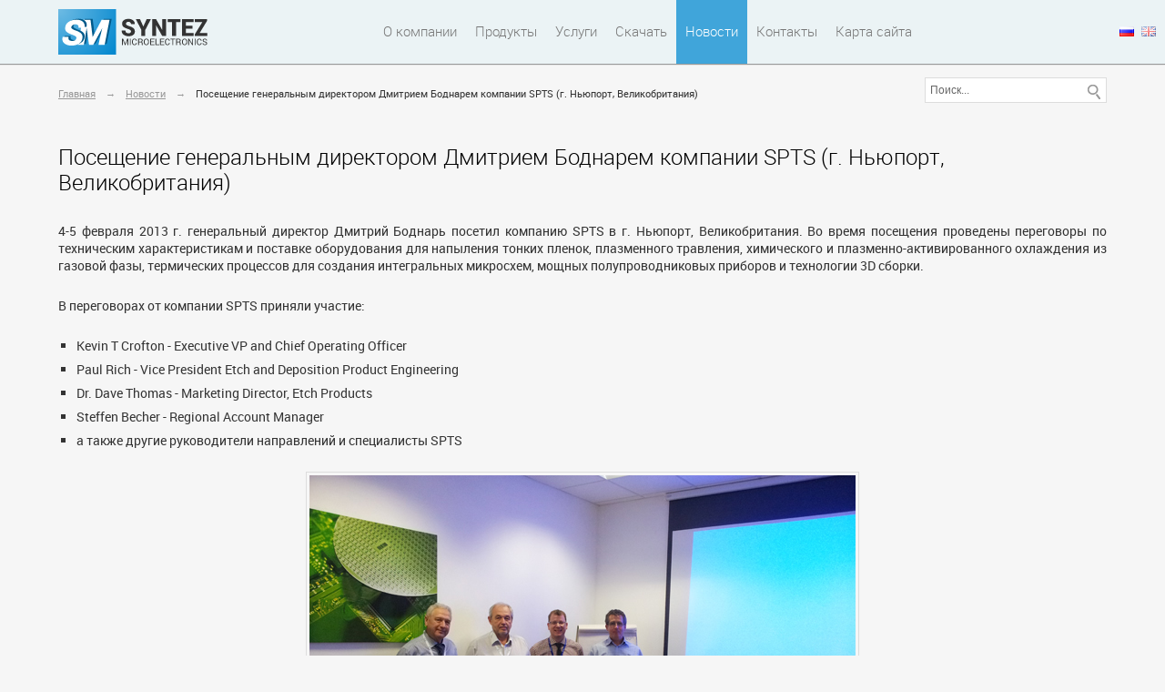

--- FILE ---
content_type: text/html; charset=UTF-8
request_url: http://www.syntezmicro.ru/news/poseshchenie-generalnym-direktorom-dmitriem-bodnarem-kompanii-spts-g-niuport-velikobritaniia
body_size: 3629
content:
<!DOCTYPE html>
<html><head>
<meta charset="utf-8" />
<meta name="viewport" content="width=device-width; initial-scale=1, maximum-scale=1">
<title>Посещение генеральным директором Дмитрием Боднарем компании SPTS (г. Ньюпорт, Великобритания)</title>
<meta name="description" content="" />
<meta name="keywords" content="" />
<link rel="stylesheet" type="text/css" href="http://www.syntezmicro.ru/templates/syntez/css/style.css" />
<link rel="stylesheet" type="text/css" href="http://www.syntezmicro.ru/templates/syntez/css/media.css" />

<script type="text/javascript" src="http://www.syntezmicro.ru/templates/syntez/js/easybox.js"></script>
<script type="text/javascript" src="http://www.syntezmicro.ru/templates/syntez/js/easymask.js"></script>
<script type="text/javascript" src="http://www.syntezmicro.ru/templates/syntez/js/jquery.js"></script>
<script type="text/javascript" src="http://www.syntezmicro.ru/order.js"></script>

<!--[if lt IE 9]>
    <script src="http://css3-mediaqueries-js.googlecode.com/svn/trunk/css3-mediaqueries.js"></script>
    <script src="http://html5shim.googlecode.com/svn/trunk/html5.js"></script>
<![endif]-->

<link rel="SHORTCUT ICON" href="/favicon.ico" />
<link rel="icon" href="/favicon.ico" type="image/x-icon" />
<script type='text/javascript'>
            var _gaq = _gaq || [];
          _gaq.push(['_setAccount', 'UA-112702737-1']);
          _gaq.push (['_addOrganic', 'images.yandex.ru', 'text']);
          _gaq.push (['_addOrganic', 'blogs.yandex.ru', 'text']);
          _gaq.push (['_addOrganic', 'video.yandex.ru', 'text']);
          _gaq.push (['_addOrganic', 'meta.ua', 'q']);
          _gaq.push (['_addOrganic', 'search.bigmir.net', 'z']);
          _gaq.push (['_addOrganic', 'search.i.ua', 'q']);
          _gaq.push (['_addOrganic', 'mail.ru', 'q']);
          _gaq.push (['_addOrganic', 'go.mail.ru', 'q']);
          _gaq.push (['_addOrganic', 'google.com.ua', 'q']);
          _gaq.push (['_addOrganic', 'images.google.com.ua', 'q']);
          _gaq.push (['_addOrganic', 'maps.google.com.ua', 'q']);
          _gaq.push (['_addOrganic', 'images.google.ru', 'q']);
          _gaq.push (['_addOrganic', 'maps.google.ru', 'q']);
          _gaq.push (['_addOrganic', 'rambler.ru', 'words']);
          _gaq.push (['_addOrganic', 'nova.rambler.ru', 'query']);
          _gaq.push (['_addOrganic', 'nova.rambler.ru', 'words']);
          _gaq.push (['_addOrganic', 'gogo.ru', 'q']);
          _gaq.push (['_addOrganic', 'nigma.ru', 's']);
          _gaq.push (['_addOrganic', 'poisk.ru', 'text']);
          _gaq.push (['_addOrganic', 'go.km.ru', 'sq']);
          _gaq.push (['_addOrganic', 'liveinternet.ru', 'ask']);
          _gaq.push (['_addOrganic', 'gde.ru', 'keywords']);
          _gaq.push (['_addOrganic', 'search.qip.ru', 'query']);
          _gaq.push (['_addOrganic', 'webalta.ru', 'q']);
          _gaq.push (['_addOrganic', 'sm.aport.ru', 'r']);
          _gaq.push (['_addOrganic', 'index.online.ua', 'q']);
          _gaq.push (['_addOrganic', 'web20.a.ua', 'query']);
          _gaq.push (['_addOrganic', 'search.ukr.net', 'search_query']);
          _gaq.push (['_addOrganic', 'search.com.ua', 'q']);
          _gaq.push (['_addOrganic', 'search.ua', 'q']);
          _gaq.push (['_addOrganic', 'affiliates.quintura.com', 'request']);
          _gaq.push (['_addOrganic', 'akavita.by', 'z']);
          _gaq.push (['_addOrganic', 'search.tut.by', 'query']);
          _gaq.push (['_addOrganic', 'all.by', 'query']);
          _gaq.push(['_trackPageview']);
        </script>
<script type = 'text/javascript'>
(function() {
var ga = document.createElement('script');
ga.type = 'text/javascript';
ga.async = true;
ga.src = ('https:' == document.location.protocol ? 'https://ssl' : 'http://www') + '.google-analytics.com/ga.js';
var s = document.getElementsByTagName('script')[0];
s.parentNode.insertBefore(ga, s);
})();
</script></head>

<body>       
<div class="all">
   	<div id="lang">
	    	<a href="/ru/news/poseshchenie-generalnym-direktorom-dmitriem-bodnarem-kompanii-spts-g-niuport-velikobritaniia" class="active"><img src="http://www.syntezmicro.ru/application/modules/language_switch/templates/i/ru.png" alt="Русский" title="Русский" /></a>
        	<a href="/en/news/poseshchenie-generalnym-direktorom-dmitriem-bodnarem-kompanii-spts-g-niuport-velikobritaniia" ><img src="http://www.syntezmicro.ru/application/modules/language_switch/templates/i/en.png" alt="English" title="English" /></a>
    </div>    <div id="header">
        <div class="mainwrapper">
            <div class="header_logo"><a href="http://www.syntezmicro.ru/"><img src="http://www.syntezmicro.ru/templates/syntez/images/logo.png" alt="Syntez Microelectronics" title="Syntez Microelectronics"></a></div>
            <div class="header_menu">
                <a class="toggleMenu" href="#"><img src="http://www.syntezmicro.ru/templates/syntez/images/nav_menu.png"></a>
                <ul class="nav">
<li><a href="http://www.syntezmicro.ru/o-kompanii" title="О компании">О компании</a></li>
<li><a href="http://www.syntezmicro.ru/produkty" title="Продукты">Продукты</a><ul><li><a href="http://www.syntezmicro.ru/produkty/elektronnye-komponenty" title="Электронные компоненты">Электронные компоненты</a></li>
<li><a href="http://www.syntezmicro.ru/produkty/eksportnaya-produktsiya" title="Экспортная продукция">Экспортная продукция</a></li>
</ul></li>
<li><a href="http://www.syntezmicro.ru/uslugi" title="Услуги">Услуги</a><ul><li><a href="http://www.syntezmicro.ru/uslugi/faundri" title="Фаундри">Фаундри</a></li>
<li><a href="http://www.syntezmicro.ru/uslugi/sborka" title="Сборка">Сборка</a></li>
<li><a href="http://www.syntezmicro.ru/uslugi/postavka-oborudovaniia" title="Поставка оборудования">Поставка оборудования</a></li>
<li><a href="http://www.syntezmicro.ru/uslugi/postavka-materialov" title="Поставка материалов">Поставка материалов</a></li>
<li><a href="http://www.syntezmicro.ru/uslugi/postavka-korpusov-dlya-is-svch-i-poluprovodnikovyh-i-optoelektronnyh-priborov" title="Поставка корпусов для ИС, СВЧ и п/п приборов">Поставка корпусов для ИС, СВЧ и п/п приборов</a></li>
<li><a href="http://www.syntezmicro.ru/uslugi/razrabotka-i-postavka-kontaktiruiushchih-ustroistv-dlia-is-i-poluprovodnikovyh-priborov" title="Контактирующие устройства">Контактирующие устройства</a></li>
<li><a href="http://www.syntezmicro.ru/uslugi/razrabotka-integralnyh-mikroshem-i-poluprovodnikovyh-priborov" title="Разработка интегральных микросхем и полупроводниковых приборов">Разработка интегральных микросхем и полупроводниковых приборов</a></li>
</ul></li>
<li><a href="http://www.syntezmicro.ru/download" title="Скачать">Скачать</a></li>
<li><a href="http://www.syntezmicro.ru/news" title="Новости" class="active">Новости</a></li>
<li><a href="http://www.syntezmicro.ru/feedback" title="Контакты">Контакты</a></li>
<li><a href="http://www.syntezmicro.ru/sitemap" title="Карта сайта">Карта сайта</a></li>
</ul>                <script type="text/javascript" src="http://www.syntezmicro.ru/templates/syntez/js/top_menu.js"></script>
            </div>
            <div class="clear"></div>            
        </div>
    </div>
    <div class="content">
    	        <div class="mainwrapper">
	<div class="path"><a href="http://www.syntezmicro.ru/">Главная</a> <span>&rarr;</span>
 <a href="http://www.syntezmicro.ru/news">Новости</a> <span>&rarr;</span>
 Посещение генеральным директором Дмитрием Боднарем компании SPTS (г. Ньюпорт, Великобритания)</div>
    <div class="search_block">
    	<form action="http://www.syntezmicro.ru/search" method="POST">
        	<input type="text" class="field" name="text" onfocus="if (this.value=='Поиск...')this.value=''" onblur="if (this.value=='')this.value='Поиск...'" value="Поиск..."/>
            <input type="submit" class="button" value="&nbsp;"/>
            <input type="hidden" value="de055f6d764c5b8a381399acf44868cb" name="cms_token" />        </form>
    </div>
    <div class="clear"></div>
</div>
<div id="news_full">
    <div class="mainwrapper">
        <h1>Посещение генеральным директором Дмитрием Боднарем компании SPTS (г. Ньюпорт, Великобритания)</h1>
        <p>4-5 февраля 2013 г. генеральный директор Дмитрий Боднарь посетил компанию SPTS в г. Ньюпорт, Великобритания. Во время посещения проведены переговоры по техническим характеристикам и поставке оборудования для напыления тонких пленок, плазменного травления, химического и плазменно-активированного охлаждения из газовой фазы, термических процессов для создания интегральных микросхем, мощных полупроводниковых приборов и технологии 3D сборки.</p>
<p>В переговорах от компании SPTS приняли участие:</p>
<ul>
<li>Kevin T Crofton - Executive VP and Chief Operating Officer</li>
<li>Paul Rich - Vice President Etch and Deposition Product Engineering</li>
<li>Dr. Dave Thomas - Marketing Director, Etch Products</li>
<li>Steffen Becher - Regional Account Manager</li>
<li>а также другие руководители направлений и специалисты SPTS</li>
</ul>
<p class="center"><img src="/uploads/images/news/120213.jpg" alt="" /></p>        <div class="date">12.02.2013</div>
        <div class="share">
			<script type="text/javascript" src="//yandex.st/share/share.js" charset="utf-8"></script>
            <div class="yashare-auto-init" data-yashareL10n="ru" data-yashareQuickServices="vkontakte,twitter,odnoklassniki,moimir" data-yashareTheme="counter"></div>
        </div>
    </div>
</div>    </div>
    <div class="prefoot">&nbsp;</div>
    <div id="footer">
        <div class="mainwrapper">
            <div class="copy"><p>&copy; 2009-2025 АО "Синтез Микроэлектроника"</p></div>
        </div>
    </div>
</div>
<!-- Yandex.Metrika counter -->

                    <script type="text/javascript">
                        (function (d, w, c) {
                            (w[c] = w[c] || []).push(function() {
                            try {
                                w.yaCounter4788157 = new Ya.Metrika({id:47363197, enableAll: true, webvisor:true,params:window.yaParams||{ }});
                            } catch(e) { }
                        });

                        var n = d.getElementsByTagName("script")[0],
                            s = d.createElement("script"),
                            f = function () { n.parentNode.insertBefore(s, n); };
                        s.type = "text/javascript";
                        s.async = true;
                        s.src = (d.location.protocol == "https:" ? "https:" : "http:") + "//mc.yandex.ru/metrika/watch.js";

                        if (w.opera == "[object Opera]") {
                            d.addEventListener("DOMContentLoaded", f);
                        } else { f(); }
                        })(document, window, "yandex_metrika_callbacks");
                    </script>
                    <noscript><div><img src="//mc.yandex.ru/watch/47363197" style="position:absolute; left:-9999px;" alt="" /></div></noscript>
        <!-- /Yandex.Metrika counter --></body>

</html>

--- FILE ---
content_type: text/css
request_url: http://www.syntezmicro.ru/templates/syntez/css/style.css
body_size: 5055
content:
@charset "utf-8";

@font-face {
    font-family: 'Rlight';
    src: url('fonts/roboto-light-webfont.eot');
    src: url('fonts/roboto-light-webfont.eot?#iefix') format('embedded-opentype'),
         url('fonts/roboto-light-webfont.woff') format('woff'),
         url('fonts/roboto-light-webfont.ttf') format('truetype'),
         url('fonts/roboto-light-webfont.svg#robotolight') format('svg');
    font-weight: normal;
    font-style: normal; }

@font-face {
    font-family: 'Rbold';
    src: url('fonts/roboto-bold-webfont.eot');
    src: url('fonts/roboto-bold-webfont.eot?#iefix') format('embedded-opentype'),
         url('fonts/roboto-bold-webfont.woff') format('woff'),
         url('fonts/roboto-bold-webfont.ttf') format('truetype'),
         url('fonts/roboto-bold-webfont.svg#robotobold') format('svg');
    font-weight: normal;
    font-style: normal; }

@font-face {
    font-family: 'Rreg';
    src: url('fonts/roboto-regular-webfont.eot');
    src: url('fonts/roboto-regular-webfont.eot?#iefix') format('embedded-opentype'),
         url('fonts/roboto-regular-webfont.woff') format('woff'),
         url('fonts/roboto-regular-webfont.ttf') format('truetype'),
         url('fonts/roboto-regular-webfont.svg#robotoregular') format('svg');
    font-weight: normal;
    font-style: normal; }

/*************************     COMMON STYLES     *************************/

html, body { width: 100%; height: 100%; margin:0; padding:0; }
body { font-family: 'Rreg'; color: #333333; font-size: 14px; line-height: 140%; background: #F6F6F6; overflow-y: scroll; position: relative; }
.all { position: relative; height: auto; min-height: 100%; }
.clear { clear: both; height: 0px; padding: 0; margin: 0; line-height: 0; }
h1, h2, h3, h4, h5, h6 { margin: 0; padding: 0; font-weight: normal; }
.content { width: 100%; padding: 70px 0 0; }
.mainwrapper { width: 80%; margin: 0 auto; padding: 0 10%; }
.path { float: left; width: 65%; margin: 0; padding: 24px 0 0; text-align: left; font-size: 11px; color: #333333; line-height: 160%; }
.path a { text-decoration: underline; color: #999999; transition: all 0.2s linear; -webkit-transition: all 0.2s linear; -moz-transition: all 0.2s linear; -o-transition: all 0.2s linear; -ms-transition: all 0.2s linear; }
.path a:hover { text-decoration: none; color: #333333; }
.path span { padding: 0 8px; color: #999999; }
.search_block { float: right; padding: 15px 0; width: 30%; margin: 0 0 0 5%; position: relative; }
.search_block .field { border: 1px solid #DDDDDD; width: 169px; float: right; padding: 6px 24px 6px 5px; font-size: 12px; color: #666666; }
.search_block .button { width: 17px; height: 17px; position: absolute; top: 23px; right: 6px; background: url(images/search_button.png) no-repeat center; border: 0; cursor: pointer; }
#lang { position: fixed; width: 50px; top: 25px; right: 10px; z-index: 8888; text-align: right; }
#lang a { margin: 0 0 0 5px; text-decoration: none; }
#lang a img { border: 0px; -ms-filter: "progid: DXImageTransform.Microsoft.Alpha(Opacity=60)"; filter: alpha(opacity=60); opacity: 0.6; transition: all 0.2s linear; -webkit-transition: all 0.2s linear; -moz-transition: all 0.2s linear; -o-transition: all 0.2s linear; -ms-transition: all 0.2s linear; }
#lang a:hover img { -ms-filter: "progid: DXImageTransform.Microsoft.Alpha(Opacity=100)"; filter: alpha(opacity=100); opacity: 1; }
#lang a.active img { -ms-filter: "progid: DXImageTransform.Microsoft.Alpha(Opacity=100)"; filter: alpha(opacity=100); opacity: 1; }
#sitemap li { padding: 3px 0; }
#sitemap a { color: #0085CC; text-decoration: underline; transition: all 0.2s linear; -webkit-transition: all 0.2s linear; -moz-transition: all 0.2s linear; -o-transition: all 0.2s linear; -ms-transition: all 0.2s linear; }
#sitemap a:hover { color: #333333; text-decoration: none; }
.pagination { width: 100%; }
.pagination a { width: 10px; display: block; padding: 5px 10px; margin: 0 5px; text-align: center; float: left; border-radius: 50%; -moz-border-radius: 50%; -webkit-border-radius: 50%; background: #FFFFFF; color: #333333; text-decoration: none; transition: all 0.3s linear; -webkit-transition: all 0.3s linear; -moz-transition: all 0.3s linear; -o-transition: all 0.3s linear; -ms-transition: all 0.3s linear; }
.pagination a:hover { background: #0072AE; color: #FFFFFF; }
.pagination .active { display: block; border-radius: 50%; -moz-border-radius: 50%; -webkit-border-radius: 50%; background: #0072AE; color: #FFFFFF; padding: 5px 10px; width: 10px; float: left; }
	
/*************************     HEADER     *************************/

#header { height: 70px; width: 100%; padding: 0; position: fixed; top: 0; left: 0; background: #EBF3F5; z-index: 999; box-shadow: 0 1px 1px #999999; -webkit-box-shadow: 0 1px 1px #999999; -moz-box-shadow: 0 1px 1px #999999; }
.header_logo { float: left; width: 22%; text-align: left; margin: 0 2% 0 0; padding: 10px 0 0; }
.header_logo img { border: 0px; }
.header_menu { float: right; width: 76%; padding: 0; text-align: right; margin: 0; }
.toggleMenu { display: none; padding: 0; text-decoration: none; width: 100%; }
.toggleMenu img { float: right; margin: 25px 0 0; }
.nav { float: right; width: 92%; list-style: none; *zoom: 1; margin: 0; padding: 0; }
.nav:before, .nav:after { content: " "; display: table; }
.nav:after { clear: both; }
.nav ul { list-style: none; width: 239px; padding: 0; }
.nav a { display: block; padding: 25px 10px 26px; margin: 0; color: #777777; text-decoration: none; font-size: 15px; font-family: 'Rlight'; transition: all 0.3s linear; -webkit-transition: all 0.3s linear; -moz-transition: all 0.3s linear; -o-transition: all 0.3s linear; -ms-transition: all 0.3s linear; }
.nav a:hover { background: #40A5DA; color: #FFFFFF; }
.nav a.active { background: #40A5DA; color: #FFFFFF; text-decoration: none; }
.nav li { position: relative; }
.nav > li { float: left; }
.nav > li > .parent { }
.nav > li > a { display: block; }
.nav li ul { position: absolute; left: -9999px; }
.nav > li.hover > ul { left: 0; }
.nav li li.hover ul { left: 340px; top: 0; }
.nav li li a { display: block; background: #444444; position: relative; z-index:100; border-top: 1px solid #555555; border-bottom: 1px solid #111111; padding: 12px 10px; color: #FFFFFF; font-size: 14px; font-family: 'Rlight'; text-transform: none; text-align: left; width: 319px; transition: all 0.3s linear; -webkit-transition: all 0.3s linear; -moz-transition: all 0.3s linear; -o-transition: all 0.3s linear; -ms-transition: all 0.3s linear; }
.nav li li a:hover { background: #40A5DA; border-top: 1px solid #00A5FD; border-bottom: 1px solid #2E450A; color: #FFFFFF; }
.nav li li a.active { background: #40A5DA; border-top: 1px solid #00A5FD; border-bottom: 1px solid #2E450A; color: #FFFFFF; text-decoration: none; }
.nav li li li a { background: #777777; border-top: 1px solid #888888; border-bottom: 1px solid #444444; z-index: 200; }
	
/*************************     MAIN PAGE     *************************/

#main_page { width: 100%; padding: 0; margin: 0; background: #FFFFFF; }
.block_main_text { width: 100%; padding: 70px 0 50px; text-align: center; line-height: 140%; font-size: 16px; }
.block_main_text p { margin: 0; padding: 0 0 25px; }
.block_offer { width: 100%; padding: 50px 0; margin: 0; text-align: center; background: #F9F9F9; border-top: 1px solid #DDDDDD; border-bottom: 1px solid #DDDDDD; }
.block_offer .title { font-size: 24px; font-family: 'Rlight'; color: #0057AE; text-shadow: 0 1px 0 #FFFFFF; padding: 0 0 50px; }
.block_offer .item { float: left; width: 13.5%; margin: 0; padding: 0 1.5%; transition: all 0.2s linear; -webkit-transition: all 0.2s linear; -moz-transition: all 0.2s linear; -o-transition: all 0.2s linear; -ms-transition: all 0.2s linear; display: block; text-decoration: none; }
.block_offer .item .icon { text-align: center; width: 100%; height: 110px; padding: 0 0 15px; }
.block_offer .item .ic1 { background: url(images/ic1a.png) no-repeat center top; transition: all 0.2s linear; -webkit-transition: all 0.2s linear; -moz-transition: all 0.2s linear; -o-transition: all 0.2s linear; -ms-transition: all 0.2s linear; }
.block_offer .item .ic2 { background: url(images/ic2a.png) no-repeat center top; transition: all 0.2s linear; -webkit-transition: all 0.2s linear; -moz-transition: all 0.2s linear; -o-transition: all 0.2s linear; -ms-transition: all 0.2s linear; }
.block_offer .item .ic3 { background: url(images/ic3a.png) no-repeat center top; transition: all 0.2s linear; -webkit-transition: all 0.2s linear; -moz-transition: all 0.2s linear; -o-transition: all 0.2s linear; -ms-transition: all 0.2s linear; }
.block_offer .item .ic4 { background: url(images/ic4a.png) no-repeat center top; transition: all 0.2s linear; -webkit-transition: all 0.2s linear; -moz-transition: all 0.2s linear; -o-transition: all 0.2s linear; -ms-transition: all 0.2s linear; }
.block_offer .item .ic5 { background: url(images/ic5a.png) no-repeat center top; transition: all 0.2s linear; -webkit-transition: all 0.2s linear; -moz-transition: all 0.2s linear; -o-transition: all 0.2s linear; -ms-transition: all 0.2s linear; }
.block_offer .item .ic6 { background: url(images/ic6a.png) no-repeat center top; transition: all 0.2s linear; -webkit-transition: all 0.2s linear; -moz-transition: all 0.2s linear; -o-transition: all 0.2s linear; -ms-transition: all 0.2s linear; }
.block_offer .item .title { text-align: center; color: #666666; font-size: 15px; font-family: 'Rlight'; line-height: 140%; padding: 0; margin: 0; text-shadow: 0 1px 0 #FFFFFF; }
.block_offer .item:hover .ic1 { background: url(images/ic1h.png) no-repeat center top; }
.block_offer .item:hover .ic2 { background: url(images/ic2h.png) no-repeat center top; }
.block_offer .item:hover .ic3 { background: url(images/ic3h.png) no-repeat center top; }
.block_offer .item:hover .ic4 { background: url(images/ic4h.png) no-repeat center top; }
.block_offer .item:hover .ic5 { background: url(images/ic5h.png) no-repeat center top; }
.block_offer .item:hover .ic6 { background: url(images/ic6h.png) no-repeat center top; }
.block_offer .item:hover .title { color: #006093; }
.block_news { width: 100%; padding: 70px 0 100px; }
.block_news .item { float: left; display: block; width: 29%; padding: 1%; margin: 0 1%; text-decoration: none; transition: all 0.3s linear; -webkit-transition: all 0.3s linear; -moz-transition: all 0.3s linear; -o-transition: all 0.3s linear; -ms-transition: all 0.3s linear; }
.block_news .item .title { font-size: 18px; font-family: 'Rlight'; color: #878787; padding: 0 0 15px; line-height: 120%; transition: all 0.3s linear; -webkit-transition: all 0.3s linear; -moz-transition: all 0.3s linear; -o-transition: all 0.3s linear; -ms-transition: all 0.3s linear; }
.block_news .item .pretext { font-size: 14px; font-family: 'Rlight'; color: #888888; padding: 0 0 10px; line-height: 130%; transition: all 0.3s linear; -webkit-transition: all 0.3s linear; -moz-transition: all 0.3s linear; -o-transition: all 0.3s linear; -ms-transition: all 0.3s linear; }
.block_news .item .pretext p { margin: 0; padding: 0; }
.block_news .item .date { text-align: right; font-size: 11px; font-family: 'Rlight'; color: #999999; }
.block_news .item:hover { box-shadow: 0 2px 4px #999999; -webkit-box-shadow: 0 2px 4px #999999; -moz-box-shadow: 0 2px 4px #999999; }
.block_news .item:hover .title { color: #005F92; }
.block_news .item:hover .pretext { color: #333333; }
.block_news .link { padding: 50px 0 0; }
.block_news .more { display: block; margin: 0 auto; width: 150px; padding: 13px 0; text-align: center; font-size: 16px; font-family: 'Rlight'; color: #666666; text-transform: uppercase; border: 1px solid #DDDDDD; background: #FFFFFF; text-decoration: none; transition: all 0.3s linear; -webkit-transition: all 0.3s linear; -moz-transition: all 0.3s linear; -o-transition: all 0.3s linear; -ms-transition: all 0.3s linear; }
.block_news .more:hover { background: #003E5E; border: 1px solid #003E5E; color: #FFFFFF; }

/*************************     ABOUT PAGE, DOWNLOAD PAGE     *************************/

#category { width: 100%; padding: 30px 0 100px; margin: 0; }
#category h1 { text-align: left; font-family: 'Rlight'; font-size: 24px; color: #000000; margin: 0; padding: 0 0 30px; line-height: 120%; }
#category h2 { text-align: left; font-family: 'Rlight'; font-size: 20px; color: #0057AD; margin: 0; padding: 0 0 20px; line-height: 120%; }
#category h3 { text-align: left; font-family: 'Rlight'; font-size: 16px; color: #0057AD; margin: 0; padding: 0 0 20px; line-height: 120%; }
#category .right { float: right; width: 70%; margin: 0 0 0 5%; text-align: left; }
#category .right p { margin: 0; padding: 0 0 25px; text-align: justify; }
#category .right p strong { font-family: 'Rbold'; font-weight: normal; }
#category .right ul { margin: 0; padding: 0 0 18px 20px; list-style: square; text-align: left; }
#category .right ul li { padding: 0 0 7px; line-height: 140%; }
#category .right a { color: #0085CC; text-decoration: underline; transition: all 0.2s linear; -webkit-transition: all 0.2s linear; -moz-transition: all 0.2s linear; -o-transition: all 0.2s linear; -ms-transition: all 0.2s linear; }
#category .right a:hover { color: #333333; text-decoration: none; }
#category .right .pic { float: left; margin: 0 20px 20px 0; }
#category .right .pic img { padding: 3px; border: 1px solid #D7D7D7; background: #FFFFFF; max-width: 94%; }
#category .right table { width: 100%; border: 0px; background: #DDDDDD; margin: 0 0 50px; }
#category .right table tr th { background: #F9F9F9; padding: 10px; text-align: center; font-size: 13px; color: #666666; font-family: 'Rbold'; vertical-align: top; }
#category .right table tr th span { font-style: italic; font-size: 11px; color: #999999; font-family: 'Rreg'; font-weight: normal; }
#category .right table tr { background: #FFFFFF; }
#category .right table tr td { padding: 10px; font-size: 14px; color: #333333; text-align: left; vertical-align: middle; }
#category .right table tr:hover { background: #F9F9F9; }
#category .right_pub { float: right; width: 70%; margin: 0 0 0 5%; text-align: left; }
#category .right_pub p { margin: 0; padding: 0 0 25px; }
#category .right_pub a { display: block; padding: 15px 15px 15px 39px; font-size: 16px; color: #666666; text-decoration: none; transition: all 0.2s linear; -webkit-transition: all 0.2s linear; -moz-transition: all 0.2s linear; -o-transition: all 0.2s linear; -ms-transition: all 0.2s linear; border: 2px solid #FFFFFF; background: url(images/pdf.png) 15px 17px no-repeat #FFFFFF; margin: 0; line-height: 120%; }
#category .right_pub a:hover { border: 2px solid #DDDDDD; color: #EC4444;  background: url(images/pdf.png) 15px 17px no-repeat #FCFCFC; }
#category .right_spec { float: right; width: 70%; margin: 0 0 0 5%; text-align: left; }
#category .right_spec p { margin: 0; padding: 0 0 25px; }
#category .right_spec table { width: 100%; border: 0px; background: #DDDDDD; margin: 0 0 50px; }
#category .right_spec table tr th { background: #F9F9F9; padding: 10px; text-align: center; font-size: 13px; color: #666666; font-family: 'Rbold'; vertical-align: top; }
#category .right_spec table tr th span { font-style: italic; font-size: 11px; color: #999999; font-family: 'Rreg'; font-weight: normal; }
#category .right_spec table tr { background: #FFFFFF; }
#category .right_spec table tr td { padding: 10px; font-size: 14px; color: #333333; text-align: center; }
#category .right_spec table tr td a { display: block; margin: 0 auto; text-align: center; font-size: 12px; color: #FFFFFF; padding: 4px 5px; border-radius: 5px; -moz-border-radius: 5px; -webkit-border-radius: 5px; background: #EC4444; text-decoration: none; transition: all 0.2s linear; -webkit-transition: all 0.2s linear; -moz-transition: all 0.2s linear; -o-transition: all 0.2s linear; -ms-transition: all 0.2s linear; width: 100px; }
#category .right_spec table tr td a:hover { background: #D01515; }
#category .right_spec table tr:hover { background: #F9F9F9; }
#category .left { float: left; width: 25%; margin: 0; }
#category .left ul { margin: 0 0 50px; padding: 0; text-align: left; list-style: none; font-size: 14px; line-height: 140%; box-shadow: 0 1px 3px #AAAAAA; -moz-box-shadow: 0 1px 3px #AAAAAA; -webkit-box-shadow: 0 1px 3px #AAAAAA; }
#category .left ul li { padding: 0; margin: 0; }
#category .left ul li a { display: block; padding: 14px 12px; border-top: 1px solid #DDDDDD; color: #666666; text-decoration: none; transition: all 0.2s linear; -webkit-transition: all 0.2s linear; -moz-transition: all 0.2s linear; -o-transition: all 0.2s linear; -ms-transition: all 0.2s linear; background: #EBF3F5; text-shadow: 0 1px 0 #FFFFFF; }
#category .left ul li a:hover { background: #40A5DA; color: #FFFFFF; text-shadow: 0 -1px 0 #1487C5; }
#category .left ul li a.active { background: #40A5DA; color: #FFFFFF; text-shadow: 0 -1px 0 #1487C5; text-decoration: none; }
#category .left .first { border-top: none; }
#category .left .first:hover { border-top: none; }

/*************************     PRODUCTS     *************************/

#products { width: 100%; padding: 50px 0 70px; margin: 0; }
#products h1 { text-align: left; font-family: 'Rlight'; font-size: 24px; color: #000000; margin: 0; padding: 0 0 30px; line-height: 120%; }
#products h2 { text-align: left; font-family: 'Rlight'; font-size: 20px; color: #0057AD; margin: 0; padding: 0 0 20px; line-height: 120%; }
#products h3 { text-align: left; font-family: 'Rlight'; font-size: 16px; color: #0057AD; margin: 0; padding: 0 0 20px; line-height: 120%; }
#products .right { float: right; width: 65%; margin: 0 0 0 5%; text-align: left; }
#products .right p { margin: 0; padding: 0 0 25px; text-align: justify; }
#products .right .table_title { margin: 0; padding: 0 0 10px; text-align: right; font-size: 12px; color: #999999; }
#products .right img { max-width: 100%; }
#products .right ul { margin: 0; padding: 0 0 18px 20px; list-style: square; text-align: left; }
#products .right ul li { padding: 0 0 7px; line-height: 140%; }
#products .right ul li a { color: #0085CC; text-decoration: underline; transition: all 0.2s linear; -webkit-transition: all 0.2s linear; -moz-transition: all 0.2s linear; -o-transition: all 0.2s linear; -ms-transition: all 0.2s linear; }
#products .right ul li a:hover { color: #333333; text-decoration: none; }
#products .right table { width: 100%; border: 0px; background: #DDDDDD; margin: 0 0 50px; }
#products .right table tr th { background: #F9F9F9; padding: 10px; text-align: center; font-size: 13px; color: #666666; font-family: 'Rbold'; vertical-align: top; }
#products .right table tr th span { font-style: italic; font-size: 11px; color: #999999; font-family: 'Rreg'; font-weight: normal; }
#products .right table tr { background: #FFFFFF; }
#products .right table tr td { padding: 10px; font-size: 14px; color: #333333; text-align: center; }
#products .right table tr td a { display: block; text-align: center; font-size: 12px; color: #FFFFFF; padding: 4px 5px; border-radius: 5px; -moz-border-radius: 5px; -webkit-border-radius: 5px; background: #EC4444; text-decoration: none; transition: all 0.2s linear; -webkit-transition: all 0.2s linear; -moz-transition: all 0.2s linear; -o-transition: all 0.2s linear; -ms-transition: all 0.2s linear; }
#products .right table tr td a:hover { background: #D01515; }
#products .right table tr:hover { background: #F9F9F9; }
#products .right .prequery { width: 100%; padding: 0; margin: 0 0 50px; }
#products .right .query { display: block; margin: 0 auto; width: 160px; background: #EC4444; border-radius: 6px; -moz-border-radius: 6px; -webkit-border-radius: 6px; text-align: center; padding: 12px 2px; color: #FFFFFF; text-transform: uppercase; text-decoration: none; font-size: 12px; transition: all 0.2s linear; -webkit-transition: all 0.2s linear; -moz-transition: all 0.2s linear; -o-transition: all 0.2s linear; -ms-transition: all 0.2s linear; }
#products .right .query:hover { background: #D01515; }
#products .right_full { float: right; width: 65%; margin: 0 0 0 5%; text-align: left; }
#products .right_full p { margin: 0; padding: 0 0 25px; text-align: justify; }
#products .right_full .inpic { border: 1px solid #DDDDDD; padding: 3px; max-width: 90%; }
#products .right_full .features { margin: 0; padding: 0 0 10px; text-align: left; }
#products .right_full h2 { margin: 0; padding: 0 0 15px; text-align: left; font-size: 16px; color: #333333; font-family: 'Rreg'; }
#products .right_full .pic { float: left; width: 50%; margin: 0 5% 0 0; text-align: left;  padding: 0 0 30px; }
#products .right_full .pic img { padding: 3px; border: 1px solid #DDDDDD; max-width: 96%; }
#products .right_full .short { float: right; width: 45%; margin: 0;  padding: 0 0 30px; }
#products .right_full .left { float: left; width: 45%; margin: 0 5% 0 0; text-align: left;  padding: 0 0 40px; }
#products .right_full .left a { display: block; padding: 10px 10px 10px 34px; font-size: 16px; color: #666666; text-decoration: none; transition: all 0.2s linear; -webkit-transition: all 0.2s linear; -moz-transition: all 0.2s linear; -o-transition: all 0.2s linear; -ms-transition: all 0.2s linear; border: 2px solid #FFFFFF; background: url(images/pdf.png) 10px 12px no-repeat #FFFFFF; line-height: 120%; }
#products .right_full .left a:hover { border: 2px solid #DDDDDD; color: #EC4444;  background: url(images/pdf.png) 10px 12px no-repeat #FCFCFC; }
#products .right_full .right { float: right; width: 45%; margin: 0 0 0 5%; text-align: right;  padding: 0 0 40px; }
#products .right_full .right .query { display: block; float: right; width: 160px; background: #EC4444; border-radius: 6px; -moz-border-radius: 6px; -webkit-border-radius: 6px; text-align: center; padding: 12px 2px; color: #FFFFFF; text-transform: uppercase; text-decoration: none; font-size: 12px; transition: all 0.2s linear; -webkit-transition: all 0.2s linear; -moz-transition: all 0.2s linear; -o-transition: all 0.2s linear; -ms-transition: all 0.2s linear; }
#products .right_full .right .query:hover { background: #D01515; }
#products .right_full ul { margin: 0; padding: 0 0 18px 20px; list-style: square; text-align: left; }
#products .right_full ul li { padding: 0 0 7px; line-height: 140%; }
#products .right_full ul.num { margin: 0; padding: 0 0 18px 20px; list-style: decimal; text-align: left; }
#products .right_full ul.num li { padding: 0 0 7px; line-height: 140%; }
#products .right_full table { width: 100%; border: 0px; background: #DDDDDD; margin: 0 0 50px; }
#products .right_full table tr th { background: #F9F9F9; padding: 10px; text-align: center; font-size: 13px; color: #666666; font-family: 'Rbold'; vertical-align: top; }
#products .right_full table tr { background: #FFFFFF; }
#products .right_full table tr td { padding: 10px; font-size: 14px; color: #333333; }
#products .right_full table tr td span { font-size: 12px; color: #333333; }
#products .right_full table tr:hover { background: #F9F9F9; }
#mask { position: absolute; left: 0; top: 0; z-index: 9000; background-color: #000000; display: none; }
#boxes .window { position: fixed; left: 0; top: 45%; width: 500px; overflow: hidden; display: none; z-index: 9999; }
#boxes #orderbox { width: 500px; background: #FFFFFF; -moz-box-shadow: 0 5px 25px #151515; -webkit-box-shadow: 0 5px 25px #151515; box-shadow: 0 5px 25px #151515; }
#orderbox .head { padding: 22px 0 20px 0; background: #EC4444; text-align: center; color: #FFFFFF; font-size: 18px; text-transform: uppercase; }
#orderbox .head a.close { float: right; display: block; height: 16px; width: 16px; margin: 0 20px 0 -36px; background: url(images/close.png) no-repeat; padding: 0; border: none; text-decoration: none; }
#orderbox .head a.close:hover { background: url(images/closeh.png) no-repeat; }
#orderbox .boxcontent { padding: 40px 50px; text-align: left; }
.boxcontent .cfield { width: 384px; color: #8B8B8B; font-size: 16px; font-family: 'Rreg'; padding: 12px; margin: 0 0 25px 0; font-weight: normal; border: 1px solid #DDDDDD; background: #FFFFFF; }
.boxcontent .bodiv { text-align: center; margin: 0 auto; padding: 10px 0 0; }
.boxcontent .border { margin: 0 auto; font-family: 'Rreg'; width: 200px; height: 46px; text-align: center; padding: 14px 20px; color: #FFFFFF; font-size: 14px; font-weight: normal; text-transform: uppercase; cursor: pointer; border: none; transition: all 0.2s linear; -webkit-transition: all 0.2s linear; -moz-transition: all 0.2s linear; -o-transition: all 0.2s linear; -ms-transition: all 0.2s linear; background: #EC4444; border-radius: 6px; -moz-border-radius: 6px; -webkit-border-radius: 6px; }
.boxcontent .border:hover { background: #D01515; }
.notification_error { padding: 0 0 10px; text-align: center; font-size: 16px; color: #B30000; line-height: 140%; }
.notification_ok { padding: 20px 0; text-align: center; font-size: 16px; color: #666666; line-height: 140%; }
#products .left { float: left; width: 30%; margin: 0; }
#products .left ul { margin: 0 0 50px; padding: 0; text-align: left; list-style: none; font-size: 14px; line-height: 140%; box-shadow: 0 1px 3px #AAAAAA; -moz-box-shadow: 0 1px 3px #AAAAAA; -webkit-box-shadow: 0 1px 3px #AAAAAA; }
#products .left ul li { padding: 0; margin: 0; }
#products .left ul li a { display: block; padding: 14px 12px; border-top: 1px solid #DDDDDD; color: #666666; text-decoration: none; transition: all 0.2s linear; -webkit-transition: all 0.2s linear; -moz-transition: all 0.2s linear; -o-transition: all 0.2s linear; -ms-transition: all 0.2s linear; background: #EBF3F5; text-shadow: 0 1px 0 #FFFFFF; }
#products .left ul li a:hover { background: #40A5DA; color: #FFFFFF; text-shadow: 0 -1px 0 #1487C5; }
#products .left ul li a.active { background: #40A5DA; color: #FFFFFF; text-shadow: 0 -1px 0 #1487C5; text-decoration: none; }
#products .left .first { border-top: none; }
#products .left .first:hover { border-top: none; }
#products .left ul ul { margin: 0; padding: 0; text-align: left; list-style: none; font-size: 14px; line-height: 140%; box-shadow: none; -moz-box-shadow: none; -webkit-box-shadow: none; }
#products .left ul ul a { padding: 14px 12px 14px 28px; }
#products .left ul ul ul { margin: 0; padding: 0; text-align: left; list-style: none; font-size: 14px; line-height: 140%; box-shadow: none; -moz-box-shadow: none; -webkit-box-shadow: none; }
#products .left ul ul ul a { padding: 14px 12px 14px 56px; }

/*************************     USLUGI     *************************/

#uslugi { width: 100%; padding: 30px 0 100px; margin: 0; }
#uslugi h1 { text-align: left; font-family: 'Rlight'; font-size: 24px; color: #000000; margin: 0; padding: 0 0 30px; line-height: 120%; }
#uslugi h2 { text-align: center; font-family: 'Rlight'; font-size: 20px; color: #333333; margin: 0; padding: 0 0 20px; line-height: 120%; }
#uslugi h3 { text-align: center; font-family: 'Rreg'; font-size: 16px; color: #0057AD; margin: 0; padding: 0 0 20px; line-height: 120%; }
#uslugi .right { float: right; width: 70%; margin: 0 0 0 5%; text-align: left; }
#uslugi .right p { margin: 0; padding: 0 0 25px; text-align: justify; }
#uslugi .right p strong { font-family: 'Rbold'; font-weight: normal; }
#uslugi .right ul { margin: 0; padding: 0 0 18px 20px; list-style: square; text-align: left; }
#uslugi .right ul li { padding: 0 0 7px; line-height: 140%; }
#uslugi .right a { color: #0085CC; text-decoration: underline; transition: all 0.2s linear; -webkit-transition: all 0.2s linear; -moz-transition: all 0.2s linear; -o-transition: all 0.2s linear; -ms-transition: all 0.2s linear; }
#uslugi .right a:hover { color: #333333; text-decoration: none; }
#uslugi .right .center { margin: 0; padding: 0 0 25px; text-align: center; }
#uslugi .right .center img { padding: 3px; border: 1px solid #DDDDDD; max-width: 96%; margin: 5px; }
#uslugi .right_1 { float: right; width: 70%; margin: 0 0 0 5%; text-align: left; }
#uslugi .right_1 p { margin: 0; padding: 0 0 25px; text-align: justify; }
#uslugi .right_1 p strong { font-family: 'Rbold'; font-weight: normal; }
#uslugi .right_1 .prelist { margin: 0; padding: 0 0 10px; }
#uslugi .right_1 ul { margin: 0; padding: 0 0 18px 20px; list-style: square; text-align: left; }
#uslugi .right_1 ul li { padding: 0 0 7px; line-height: 140%; }
#uslugi .right_1 table { width: 100%; border: 0px; background: #BBBBBB; margin: 0 0 50px; }
#uslugi .right_1 table tr td { padding: 10px; font-size: 12px; color: #333333; text-align: center; line-height: 140%; }
#uslugi .right_1 table tr td span { color: #EC4444; }
#uslugi .right_1 .w { background: #FFFFFF; }
#uslugi .right_1 .y { background: #FFFF95; }
#uslugi .right_1 .b { background: #AAE1FF; }
#uslugi .right_1 .g { background: #C8EF8D; }
#uslugi .right_1 .o { background: #FFDC80; }
#uslugi .right_1 .center { margin: 0; padding: 0 0 25px; text-align: center; }
#uslugi .right_1 .center img { padding: 3px; border: 1px solid #DDDDDD; max-width: 96%; margin: 5px; }
#uslugi .right_2 { float: right; width: 70%; margin: 0 0 0 5%; text-align: left; }
#uslugi .right_2 h2 { font-family: 'Rreg'; }
#uslugi .right_2 h3 { font-size: 18px; }
#uslugi .right_2 p { margin: 0; padding: 0 0 25px; text-align: justify; }
#uslugi .right_2 p strong { font-family: 'Rbold'; font-weight: normal; }
#uslugi .right_2 .prelist { margin: 0; padding: 0 0 10px; }
#uslugi .right_2 .center { margin: 0; padding: 0 0 25px; text-align: center; }
#uslugi .right_2 .center img { padding: 3px; border: 1px solid #DDDDDD; max-width: 96%; margin: 5px; }
#uslugi .right_2 a { color: #0085CC; text-decoration: underline; transition: all 0.2s linear; -webkit-transition: all 0.2s linear; -moz-transition: all 0.2s linear; -o-transition: all 0.2s linear; -ms-transition: all 0.2s linear; }
#uslugi .right_2 a:hover { color: #333333; text-decoration: none; }
#uslugi .right_2 ul { margin: 0; padding: 0 0 18px 20px; list-style: square; text-align: left; }
#uslugi .right_2 ul li { padding: 0 0 7px; line-height: 140%; }
#uslugi .right_2 table { width: 100%; border: 0px; background: #DDDDDD; margin: 0 0 50px; }
#uslugi .right_2 table tr { background: #FFFFFF; }
#uslugi .right_2 table tr th { background: #F9F9F9; padding: 15px 10px; text-align: center; font-size: 14px; color: #666666; font-family: 'Rreg'; font-weight: normal; }
#uslugi .right_2 table tr td { padding: 10px; font-size: 14px; color: #333333; text-align: center; }
#uslugi .right_2 table tr td img { border: 0px; max-width: 100%; padding: 5px; }
#uslugi .right_2 table tr:hover { background: #F9F9F9; }
#uslugi .left { float: left; width: 25%; margin: 0; }
#uslugi .left ul { margin: 0 0 50px; padding: 0; text-align: left; list-style: none; font-size: 14px; line-height: 140%; box-shadow: 0 1px 3px #AAAAAA; -moz-box-shadow: 0 1px 3px #AAAAAA; -webkit-box-shadow: 0 1px 3px #AAAAAA; }
#uslugi .left ul li { padding: 0; margin: 0; }
#uslugi .left ul li a { display: block; padding: 14px 12px; border-top: 1px solid #DDDDDD; color: #666666; text-decoration: none; transition: all 0.2s linear; -webkit-transition: all 0.2s linear; -moz-transition: all 0.2s linear; -o-transition: all 0.2s linear; -ms-transition: all 0.2s linear; background: #EBF3F5; text-shadow: 0 1px 0 #FFFFFF; }
#uslugi .left ul li a:hover { background: #40A5DA; color: #FFFFFF; text-shadow: 0 -1px 0 #1487C5; }
#uslugi .left ul li a.active { background: #40A5DA; color: #FFFFFF; text-shadow: 0 -1px 0 #1487C5; text-decoration: none; }
#uslugi .left .first { border-top: none; }
#uslugi .left .first:hover { border-top: none; }
#uslugi .left ul ul { margin: 0; padding: 0; text-align: left; list-style: none; font-size: 14px; line-height: 140%; box-shadow: none; -moz-box-shadow: none; -webkit-box-shadow: none; }
#uslugi .left ul ul a { padding: 14px 12px 14px 28px; }
#uslugi .left ul ul ul { margin: 0; padding: 0; text-align: left; list-style: none; font-size: 14px; line-height: 140%; box-shadow: none; -moz-box-shadow: none; -webkit-box-shadow: none; }
#uslugi .left ul ul ul a { padding: 14px 12px 14px 56px; }

/*************************     NEWS     *************************/

#news { width: 100%; padding: 30px 0 100px; margin: 0; }
#news h1 { text-align: left; font-family: 'Rlight'; font-size: 24px; color: #000000; margin: 0; padding: 0 0 30px; line-height: 120%; }
#news h2 { text-align: center; font-family: 'Rlight'; font-size: 20px; color: #333333; margin: 0; padding: 0 0 20px; line-height: 120%; }
#news h3 { text-align: center; font-family: 'Rreg'; font-size: 16px; color: #0057AD; margin: 0; padding: 0 0 20px; line-height: 120%; }
#news .item { display: block; padding: 15px; text-decoration: none; transition: all 0.2s linear; -webkit-transition: all 0.2s linear; -moz-transition: all 0.2s linear; -o-transition: all 0.2s linear; -ms-transition: all 0.2s linear; border: 2px solid #FFFFFF; background: #FFFFFF; margin: 0 0 50px; line-height: 140%; }
#news .item .title { font-size: 18px; font-family: 'Rlight'; color: #757575; padding: 0 0 15px; transition: all 0.2s linear; -webkit-transition: all 0.2s linear; -moz-transition: all 0.2s linear; -o-transition: all 0.2s linear; -ms-transition: all 0.2s linear; }
#news .item .short_info { font-size: 14px; line-height: 140%; padding: 0 0 10px; color: #999999; transition: all 0.2s linear; -webkit-transition: all 0.2s linear; -moz-transition: all 0.2s linear; -o-transition: all 0.2s linear; -ms-transition: all 0.2s linear; }
#news .item .short_info p { padding: 0; margin: 0; }
#news .item .date { font-size: 11px; text-align: right; color: #999999; padding: 0; }
#news .item:hover { border: 2px solid #EBEBEB; background: #FFFFFF; }
#news .item:hover .title { color: #0057AD; }
#news .item:hover .short_info { color: #333333; }
#news_full { width: 100%; padding: 30px 0 100px; margin: 0; }
#news_full h1 { text-align: left; font-family: 'Rlight'; font-size: 24px; color: #000000; margin: 0; padding: 0 0 30px; line-height: 120%; }
#news_full h2 { text-align: center; font-family: 'Rlight'; font-size: 20px; color: #333333; margin: 0; padding: 0 0 20px; line-height: 120%; }
#news_full h3 { text-align: center; font-family: 'Rreg'; font-size: 16px; color: #0057AD; margin: 0; padding: 0 0 20px; line-height: 120%; }
#news_full p { margin: 0; padding: 0 0 25px; text-align: justify; }
#news_full p strong { font-family: 'Rbold'; font-weight: normal; }
#news_full ul { margin: 0; padding: 0 0 18px 20px; list-style: square; text-align: left; }
#news_full ul li { padding: 0 0 7px; line-height: 140%; }
#news_full img { padding: 3px; border: 1px solid #DDDDDD; max-width: 94%; }
#news_full .center { text-align: center; padding: 0 0 25px; margin: 0; }
#news_full .center img { margin: 0 15px 15px; }
#news_full .date { font-size: 11px; text-align: right; color: #999999; padding: 0; }
#news_full .download { display: block; padding: 15px 15px 15px 39px; font-size: 16px; color: #666666; text-decoration: none; transition: all 0.2s linear; -webkit-transition: all 0.2s linear; -moz-transition: all 0.2s linear; -o-transition: all 0.2s linear; -ms-transition: all 0.2s linear; border: 2px solid #FFFFFF; background: url(images/pdf.png) 15px 17px no-repeat #FFFFFF; margin: 0 0 10px; line-height: 120%; }
#news_full .download:hover { border: 2px solid #DDDDDD; color: #EC4444;  background: url(images/pdf.png) 15px 17px no-repeat #FCFCFC; }
#news_full .link { color: #0085CC; text-decoration: underline; transition: all 0.2s linear; -webkit-transition: all 0.2s linear; -moz-transition: all 0.2s linear; -o-transition: all 0.2s linear; -ms-transition: all 0.2s linear; }
#news_full .link:hover { color: #333333; text-decoration: none; }
#news_full .share { padding: 30px 0 0; text-align: right; }
.yashare-auto-init { float: right; }

/*************************     VIDEO     *************************/

#video { width: 100%; padding: 30px 0 100px; margin: 0; }
#video h1 { text-align: center; font-family: 'Rlight'; font-size: 24px; color: #000000; margin: 0; padding: 0 0 30px; line-height: 120%; }
#video .item { float: left; width: 40%; margin: 0 2% 4%; padding: 2%; transition: all 0.2s linear; -webkit-transition: all 0.2s linear; -moz-transition: all 0.2s linear; -o-transition: all 0.2s linear; -ms-transition: all 0.2s linear; border: 2px solid #FFFFFF; background: #FFFFFF; }
#video .item .stream768 { display: none; }
#video .item .stream320 { padding: 0 0 20px; text-align: center; }
#video .item .title { font-size: 18px; font-family: 'Rlight'; padding: 0 0 10px; line-height: 140%; }
#video .item .title a { color: #757575; transition: all 0.2s linear; -webkit-transition: all 0.2s linear; -moz-transition: all 0.2s linear; -o-transition: all 0.2s linear; -ms-transition: all 0.2s linear; text-decoration: none; }
#video .item .date { font-size: 11px; text-align: right; color: #999999; padding: 0; }
#video .item:hover { border: 2px solid #EBEBEB; background: #FFFFFF; }
#video .item:hover .title a { color: #0057AD; }
#video_full { width: 100%; padding: 30px 0 100px; margin: 0; }
#video_full h1 { text-align: center; font-family: 'Rlight'; font-size: 24px; color: #000000; margin: 0; padding: 0 0 30px; line-height: 120%; }
#video_full .video1024 { width: 100%; text-align: center; }
#video_full .video768 { display: none; }
#video_full .video480 { display: none; }
#video_full .video320 { display: none; }
#video_full p { margin: 0; padding: 25px 0 0; text-align: justify; }
#video_full p strong { font-family: 'Rbold'; font-weight: normal; }
#video_full ul { margin: 0; padding: 25px 0 0 20px; list-style: square; text-align: left; }
#video_full ul li { padding: 0 0 7px; line-height: 140%; }

/*************************     PAGES     *************************/

#pages { width: 100%; padding: 30px 0 100px; margin: 0; }
#pages h1 { text-align: center; font-family: 'Rlight'; font-size: 24px; color: #000000; margin: 0; padding: 0 0 30px; line-height: 120%; }
#pages h2 { text-align: center; font-family: 'Rlight'; font-size: 20px; color: #0057AD; margin: 0; padding: 0 0 20px; line-height: 120%; }
#pages h3 { text-align: center; font-family: 'Rlight'; font-size: 16px; color: #0057AD; margin: 0; padding: 0 0 20px; line-height: 120%; }
#pages p { margin: 0; padding: 0 0 25px; text-align: justify; }
#pages p strong { font-family: 'Rbold'; font-weight: normal; }
#pages ul { margin: 0; padding: 0 0 18px 20px; list-style: square; text-align: left; }
#pages ul li { padding: 0 0 7px; line-height: 140%; }
#pages ul ul { margin: 0 0 0 7px; padding: 14px 0 0 20px; list-style: square; text-align: left; }
#pages ul ul li { padding: 0 0 7px; line-height: 140%; }
#pages ul ul ul { margin: 0 0 0 7px; padding: 14px 0 0 20px; list-style: square; text-align: left; }
#pages ul ul ul li { padding: 0 0 7px; line-height: 140%; }
#pages ul ul ul ul { margin: 0 0 0 7px; padding: 14px 0 0 20px; list-style: square; text-align: left; }
#pages ul ul ul ul li { padding: 0 0 7px; line-height: 140%; }
#pages ul ul ul ul ul { margin: 0 0 0 7px; padding: 14px 0 0 20px; list-style: square; text-align: left; }
#pages ul ul ul ul ul li { padding: 0 0 7px; line-height: 140%; }
#pages ul ul ul ul ul ul { margin: 0 0 0 7px; padding: 14px 0 0 20px; list-style: square; text-align: left; }
#pages ul ul ul ul ul ul li { padding: 0 0 7px; line-height: 140%; }
#pages a { color: #0085CC; text-decoration: underline; transition: all 0.2s linear; -webkit-transition: all 0.2s linear; -moz-transition: all 0.2s linear; -o-transition: all 0.2s linear; -ms-transition: all 0.2s linear; }
#pages a:hover { color: #333333; text-decoration: none; }
#pages .information { padding: 80px 0; text-align: center; font-size: 16px; color: #999999; }

/*************************     FEEDBACK     *************************/

#feedback { width: 100%; padding: 30px 0 100px; margin: 0; }
#feedback h1 { text-align: center; font-family: 'Rlight'; font-size: 24px; color: #000000; margin: 0; padding: 0 0 40px; line-height: 120%; }
#feedback h2 { text-align: left; font-family: 'Rlight'; font-size: 20px; color: #333333; margin: 0; padding: 0 0 30px; }
#feedback .left { float: left; width: 45%; margin: 0 5% 30px 0; }
#feedback form { width: 100%; margin: 0; padding: 0; }
#feedback .left .sent { font-size: 14px; color: #1974B8; padding: 0 0 30px; }
#feedback .left .notsent { font-size: 14px; color: #D90000; padding: 0 0 30px; }
#feedback .left .dbox { margin: 0 0 25px; }
#feedback .left .feedfield { width: 94%; height: 22px; border: 1px solid #CCCCCC; background: #FFFFFF; font-size: 14px; color: #666666; font-family: 'Rreg'; padding: 2%; margin: 0; }
#feedback .left .feedarea { width: 94%; height: 118px; border: 1px solid #CCCCCC; background: #FFFFFF; font-size: 14px; color: #666666; font-family: 'Rreg'; padding: 2%; margin: 0; }
#feedback .left .cap { padding: 0 0 25px; text-align: center; }
#feedback .left .cap img { border: 0px; }
#feedback .left .dbutton { text-align: center; }
#feedback .left .sendrequest { font-family: 'Rreg'; width: 230px; height: 46px; text-align: center; padding: 14px 0; color: #FFFFFF; font-size: 14px; text-transform: uppercase; cursor: pointer; background: #EC4444; margin: 0 auto; border: none; border-radius: 6px; -moz-border-radius: 6px; -webkit-border-radius: 6px; transition: all 0.2s linear; -webkit-transition: all 0.2s linear; -moz-transition: all 0.2s linear; -o-transition: all 0.2s linear; -ms-transition: all 0.2s linear; }
#feedback .left .sendrequest:hover { background: #D01515; color: #FFFFFF; }
#feedback .right { float: right; width: 45%; margin: 0 0 30px 5%; text-align: left; line-height: 150%; }
#feedback .right a { color: #0085CC; font-size: 16px; text-decoration: underline; transition: all 0.2s linear; -webkit-transition: all 0.2s linear; -moz-transition: all 0.2s linear; -o-transition: all 0.2s linear; -ms-transition: all 0.2s linear; }
#feedback .right a:hover { color: #333333; text-decoration: none; }
#feedback .right p { margin: 0; padding: 0 0 25px; color: #333333; font-size: 18px; line-height: 140%; }
#feedback .right span { font-size: 14px; color: #888888; }
#feedback .map { width: 100%; }
#feedback .map p { margin: 0; padding: 0 0 15px; font-size: 14px; line-height: 140%; color: #888888; }
#feedback .map .source { text-align: center; width: 100%; height: 300px; }
	
/*************************     FOOTER     *************************/

.prefoot { height: 120px; }
#footer { width: 100%; background: #00689F; padding: 50px 0; height: 20px; position: absolute; bottom: 0; }
#footer .copy { color: #FFFFFF; font-size: 12px; line-height: 140%; text-align: center; }

--- FILE ---
content_type: text/css
request_url: http://www.syntezmicro.ru/templates/syntez/css/media.css
body_size: 1917
content:
@charset "utf-8";

@media screen and (max-width: 1690px) {
	.mainwrapper { width: 90%; margin: 0 auto; padding: 0 5%; }
}

@media screen and (max-width: 1024px) {
	.content { padding: 0; }
	.mainwrapper { width: 94%; padding: 0 3%; }
	#lang { top: 0; right: 0; position: relative; z-index: 888; width: 98%; height: 11px; background: #FFFFFF; padding: 10px 1% 20px; text-align: right; }
	#header { position: relative; box-shadow: 0 2px 1px #999999; -webkit-box-shadow: 0 2px 1px #999999; -moz-box-shadow: 0 2px 1px #999999; }
}

@media screen and (max-width: 960px) {
	.mainwrapper { width: 94%; padding: 0 3%; }
	.header_logo { width: 26%; padding: 15px 0 0; margin: 0 2% 0 0; }
	.header_logo img { max-width: 100%; height: auto; width: auto\9; /* ie8 */ }
	.header_menu { width: 72%; }
	.activetg { display: block; }
	.nav { width: 100%; float: none; position: absolute; top: 71px; left: 0; *zoom: 0; }
	.nav .firsthor { margin: 0; }
	.nav .lasthor { margin: 0; }
	.nav ul { width: 100%; display: block; padding: 0; }
	.nav a { display: block; width: 96%; padding: 14px 1%; margin: 0; color: #666666; background: #F0F0F0; text-decoration: none; text-transform: none; border-bottom: 1px solid #CCCCCC; text-align: left; }
	.nav a:hover { color: #FFFFFF; background: #0072AE; border-bottom: 1px solid #003E5E; }
	.nav a.active { color: #FFFFFF; background: #0072AE; border-bottom: 1px solid #003E5E; }
    .nav > li { float: none; }
	.nav > li > .parent { background-repeat: repeat; }
    .nav li li .parent { background-repeat: repeat; }
    .nav > li.hover > ul , .nav li li.hover ul { position: static; left: 0; }
	.nav li li.hover ul { left: 0; top: 0; }
	.nav li li a { display: block; background: #D0D0D0; border-top: none; border-bottom: 1px solid #AAAAAA; padding: 14px 2% 14px 4%; color: #444444; text-align: left; width: 94%; }
	.nav li li a:hover { background: #0072AE; border-top: none; border-bottom: 1px solid #003E5E; color: #FFFFFF; }
	.nav li li li a { display: block; background: #B0B0B0; border-top: none; border-bottom: 1px solid #888888; color: #222222; padding: 14px 2% 14px 6%; width: 92%; }
}

@media screen and (max-width: 790px) {
	.block_offer .item { float: left; width: 46%; margin: 0 0 6%; padding: 0 2%; }
	.block_offer .item .ic1 { background: url(images/ic1h.png) no-repeat center top; }
	.block_offer .item .ic2 { background: url(images/ic2h.png) no-repeat center top; }
	.block_offer .item .ic3 { background: url(images/ic3h.png) no-repeat center top; }
	.block_offer .item .ic4 { background: url(images/ic4h.png) no-repeat center top; }
	.block_offer .item .ic5 { background: url(images/ic5h.png) no-repeat center top; }
	.block_offer .item .ic6 { background: url(images/ic6h.png) no-repeat center top; }
	.block_news .item { float: none; display: block; width: 100%; padding: 3% 0; margin: 0 0 6%; text-decoration: none; border-bottom: 1px solid #EBEBEB; }
	.block_news .item .title { color: #005F92; }
	.block_news .item .pretext { color: #333333; }
	.block_news .item:hover { box-shadow: none; -webkit-box-shadow: none; -moz-box-shadow: none; }
	#category h1, #about_page h2, #about_page h3 { text-align: center; }
	#category .right, #category .right_pub { float: none; width: 100%; margin: 0; padding: 0 0 30px; }
	#category .right .pic { float: none; margin: 0 0 30px 0; width: 100%; text-align: center; }
	#category .right_pub a { display: block; padding: 15px 15px 15px 39px; font-size: 16px; color: #666666; text-decoration: none; transition: all 0.2s linear; -webkit-transition: all 0.2s linear; -moz-transition: all 0.2s linear; -o-transition: all 0.2s linear; -ms-transition: all 0.2s linear; border: 2px solid #DDDDDD; background: url(images/pdf.png) 15px 17px no-repeat #FFFFFF; margin: 0 0 20px; line-height: 120%; }
	#category .left { float: none; width: 100%; margin: 0; }
	#category .left ul li a { display: block; padding: 16px 14px; border-top: 1px solid #DDDDDD; }
	#category .left ul li a:hover { background: #40A5DA; color: #FFFFFF; text-shadow: 0 -1px 0 #1487C5; }
	#category .left ul li a.active { background: #40A5DA; color: #FFFFFF; text-shadow: 0 -1px 0 #1487C5; text-decoration: none; }
	#products h1, #products h2, #products h3 { text-align: center; }
	#products .right { float: none; width: 100%; margin: 0; padding: 0 0 50px; }
	#products .right_full { float: none; width: 100%; margin: 0; padding: 0 0 50px; }
	#products .right_full h2 { text-align: center; }
	#products .left { float: none; width: 100%; margin: 0; }
	#products .left ul li a { display: block; padding: 16px 14px; border-top: 1px solid #DDDDDD; }
	#products .left ul li a:hover { background: #40A5DA; color: #FFFFFF; text-shadow: 0 -1px 0 #1487C5; }
	#products .left ul li a.active { background: #40A5DA; color: #FFFFFF; text-shadow: 0 -1px 0 #1487C5; text-decoration: none; }
	#products .left ul ul a { padding: 16px 14px 16px 30px; }
	#products .left ul ul ul a { padding: 16px 14px 16px 46px; }
	#uslugi h1 { text-align: center; }
	#uslugi .right { float: none; width: 100%; margin: 0; padding: 0 0 50px; }
	#uslugi .right_1 { float: none; width: 100%; margin: 0; padding: 0 0 50px; }
	#uslugi .right_2 { float: none; width: 100%; margin: 0; padding: 0 0 50px; }
	#uslugi .left { float: none; width: 100%; margin: 0; }
	#uslugi .left ul li a { display: block; padding: 16px 14px; border-top: 1px solid #DDDDDD; }
	#uslugi .left ul li a:hover { background: #40A5DA; color: #FFFFFF; text-shadow: 0 -1px 0 #1487C5; }
	#uslugi .left ul li a.active { background: #40A5DA; color: #FFFFFF; text-shadow: 0 -1px 0 #1487C5; text-decoration: none; }
	#uslugi .left ul ul a { padding: 16px 14px 16px 30px; }
	#uslugi .left ul ul ul a { padding: 16px 14px 16px 46px; }
	#news h1 { text-align: center; }
	#news .item { display: block; display: block; padding: 15px; text-decoration: none; transition: all 0.2s linear; -webkit-transition: all 0.2s linear; -moz-transition: all 0.2s linear; -o-transition: all 0.2s linear; -ms-transition: all 0.2s linear; border: 2px solid #EBEBEB; background: #FFFFFF; margin: 0 0 60px; line-height: 140%; }
	#news .item .title { color: #0057AD; }
	#news .item .short_info { color: #333333; }
	#news_full h1 { text-align: center; }
	#news_full .download { display: block; padding: 15px 15px 15px 39px; font-size: 16px; color: #666666; text-decoration: none; transition: all 0.2s linear; -webkit-transition: all 0.2s linear; -moz-transition: all 0.2s linear; -o-transition: all 0.2s linear; -ms-transition: all 0.2s linear; border: 2px solid #DDDDDD; background: url(images/pdf.png) 15px 17px no-repeat #FFFFFF; margin: 0 0 40px; line-height: 120%; }
	#news_full .share { padding: 30px 0 0; text-align: center; }
	.yashare-auto-init { float: none; text-align: center; }
	#video .item { float: left; width: 94%; margin: 0 0 6%; padding: 2%; transition: all 0.2s linear; -webkit-transition: all 0.2s linear; -moz-transition: all 0.2s linear; -o-transition: all 0.2s linear; -ms-transition: all 0.2s linear; border: 2px solid #EBEBEB; background: #FFFFFF; }
	#video .item .stream768 { display: block; padding: 0 0 20px; width: 100%; text-align: center; }
	#video .item .stream320 { display: none; }
	#video .item .title { text-align: center; }
	#video_full { width: 100%; padding: 30px 0 100px; margin: 0; }
	#video_full .video1024 { display: none; }
	#video_full .video768 { display: block; width: 100%; text-align: center; }
	#feedback h2 { text-align: center; }
	#feedback .left { float: none; width: 100%; margin: 0; }
	#feedback .left .feedfield { width: 94%; margin: 0 auto; }
	#feedback .left .feedarea { width: 94%; margin: 0 auto; }
	#feedback .right { float: none; width: 100%; margin: 0; padding: 0 0 80px; text-align: center; line-height: 150%; }
	#feedback .map p { text-align: center; }
	#feedback .left .feedfield { width: 94%; margin: 0 auto; }
	#feedback .left .feedarea { width: 94%; margin: 0 auto; }
}

@media screen and (max-width: 490px) {
	html { -webkit-text-size-adjust: none; }
	.path { float: none; width: 100%; margin: 0; padding: 15px 0; }
	.search_block { float: none; padding: 10px 0 0; width: 100%; margin: 0; position: relative; }
	.search_block .field { border: 1px solid #DDDDDD; width: 93%; float: none; padding: 6px 24px 6px 5px; font-size: 12px; color: #666666; }
	.search_block .button { top: 18px; }
	.header_logo { width: 32%; padding: 23px 0 0; }
	.header_logo img { max-width: 100%; height: auto; width: auto\9; /* ie8 */ }
	.header_menu { width: 66%; }
	.block_offer .item { float: none; width: 100%; margin: 0 0 10%; padding: 0; }
	#products .right_full .pic { float: none; width: 100%; margin: 0; text-align: center;  padding: 0 0 30px; }
	#products .right_full .short { float: none; width: 100%; margin: 0; padding: 0 0 30px; }
	#products .right_full .left { float: none; width: 100%; margin: 0; text-align: center;  padding: 0 0 30px; }
	#products .right_full .left a { display: block; margin: 0 auto; width: 240px; padding: 10px 10px 10px 34px; font-size: 16px; color: #666666; text-decoration: none; transition: all 0.2s linear; -webkit-transition: all 0.2s linear; -moz-transition: all 0.2s linear; -o-transition: all 0.2s linear; -ms-transition: all 0.2s linear; border: 2px solid #FFFFFF; background: url(images/pdf.png) 10px 12px no-repeat #FFFFFF; line-height: 120%; }
	#products .right_full .right { float: none; width: 100%; margin: 0; text-align: center;  padding: 0 0 40px; }
	#products .right_full .right .query { display: block; float: none; margin: 0 auto; width: 160px; background: #EC4444; border-radius: 6px; -moz-border-radius: 6px; -webkit-border-radius: 6px; text-align: center; padding: 12px 2px; color: #FFFFFF; text-transform: uppercase; text-decoration: none; font-size: 12px; transition: all 0.2s linear; -webkit-transition: all 0.2s linear; -moz-transition: all 0.2s linear; -o-transition: all 0.2s linear; -ms-transition: all 0.2s linear; }
	#boxes .window { top:15%; width: 90%; }
	#boxes #orderbox { width: 90%; }
	#orderbox .head { font-size: 14px; }
	#orderbox .boxcontent { padding: 5% 6%; }
	.boxcontent .cfield { width: 96%; padding: 2% 1%; }
	#video .item { float: left; width: 94%; margin: 0 0 6%; padding: 2%; transition: all 0.2s linear; -webkit-transition: all 0.2s linear; -moz-transition: all 0.2s linear; -o-transition: all 0.2s linear; -ms-transition: all 0.2s linear; border: 2px solid #EBEBEB; background: #FFFFFF; }
	#video .item .stream768 { display: none; }
	#video .item .stream320 { display: block; padding: 0 0 20px; width: 100%; text-align: center; }
	#video .item .title { text-align: center; }
	#video_full { width: 100%; padding: 30px 0 100px; margin: 0; }
	#video_full .video768 { display: none; }
	#video_full .video480 { display: block; width: 100%; text-align: center; }
}

@media screen and (max-width: 340px) {
	html { -webkit-text-size-adjust: none; }
	.header_logo { width: 42%; padding: 20px 0 0; }
	.header_logo img { max-width: 100%; height: auto; width: auto\9; /* ie8 */ }
	.header_menu { width: 56%; }
	#video_full .video480 { display: none; }
	#video_full .video320 { display: block; width: 100%; text-align: center; }
}

--- FILE ---
content_type: application/javascript
request_url: http://www.syntezmicro.ru/templates/syntez/js/top_menu.js
body_size: 669
content:
$=jQuery;
var ww = document.body.clientWidth;

$(document).ready(function() {
	$(".nav li a").each(function() {
		if ($(this).next().length > 0) {
			$(this).addClass("parent");
		};
	})
	
	$(".toggleMenu").click(function(e) {
		e.preventDefault();
		$(this).toggleClass("activetg");
		$(".nav").toggle();
	});
	adjustMenu();
})

$(window).bind('resize orientationchange', function() {
	ww = document.body.clientWidth;
	adjustMenu();
});

var adjustMenu = function() {
	if (ww < 970) {
		$(".toggleMenu").css("display", "inline-block");
		if (!$(".toggleMenu").hasClass("activetg")) {
			$(".nav").hide();
		} else {
			$(".nav").show();
		}
		$(".nav li").unbind('mouseenter mouseleave');
		$(".nav li a.parent").unbind('click').bind('click', function(e) {
			// Необходимоо привязать к элементу ссылки для предотвращения "всплывания"
			e.preventDefault();
			$(this).parent("li").toggleClass("hover");
		});
	} 
	else if (ww >= 970) {
		$(".toggleMenu").css("display", "none");
		$(".nav").show();
		$(".nav li").removeClass("hover");
		$(".nav li a").unbind('click');
		$(".nav li").unbind('mouseenter mouseleave').bind('mouseenter mouseleave', function() {
		 	// Необходимо привязать к элементу li для предотвращения запуска события mouseleave при перемещении курсора мыши над подменю
		 	$(this).toggleClass('hover');
		});
	}
}



--- FILE ---
content_type: application/javascript
request_url: http://www.syntezmicro.ru/templates/syntez/js/easymask.js
body_size: 514
content:
$(document).ready(function()
 {	

	//select all the a tag with name equal to modal
	$('a[name=modal]').click(function(e) {
		//Cancel the link behavior
		e.preventDefault();
		//Get the A tag
		var id = $(this).attr('href');
	
		//Get the screen height and width
		var maskHeight = $(document).height();
		var maskWidth = $(window).width();
	
		//Set heigth and width to mask to fill up the whole screen
		$('#mask').css({'width':maskWidth,'height':maskHeight});
		
		//transition effect		
		$('#mask').fadeIn(1000);	
		$('#mask').fadeTo("slow",0.8);	
	
		//Get the window height and width
		var winH = $(window).height();
		var winW = $(window).width();
              
		//Set the popup window to center
		$(id).css('top',  winH/2-$(id).height()/2);
		$(id).css('left', winW/2-$(id).width()/2);
	
		//transition effect
		$(id).fadeIn(1000); 
	
	});
	
	//if close button is clicked
	$('.window .close').click(function (e) {
		//Cancel the link behavior
		e.preventDefault();
		$('#mask, .window').hide();
	});		
	
	//if mask is clicked
	$('#mask').click(function () {
		$(this).hide();
		$('.window').hide();
	});	
	
});

--- FILE ---
content_type: application/javascript
request_url: http://www.syntezmicro.ru/order.js
body_size: 614
content:
$(document).ready(function ()
{ // после загрузки DOM
    $("#order-form").submit(function ()
    {
        // this указывает на нашу форму
        var str = $(this).serialize(); // сериализуем данные для POST-запроса
        $.ajax(
        {
            type: "POST",
            url: "http://www.syntezmicro.ru/order.php",
            data: str,
            success: function (msg)
            {
                $("#note").ajaxComplete(function (event, request, settings)
                {
                    if (msg == 'OK') // Если сообщение отправлено, поблагодарим пользователя
                    {
                        result = '<div class="notification_ok">Благодарим за заказ.<br>В ближайшее время мы с Вами свяжемся.</div>';
                        $("#fields").hide();
                    }
                    else
                    {
                        result = msg;
                    }
                    $(this).html(result);
                });
            }
        });
        return false;
    });
});